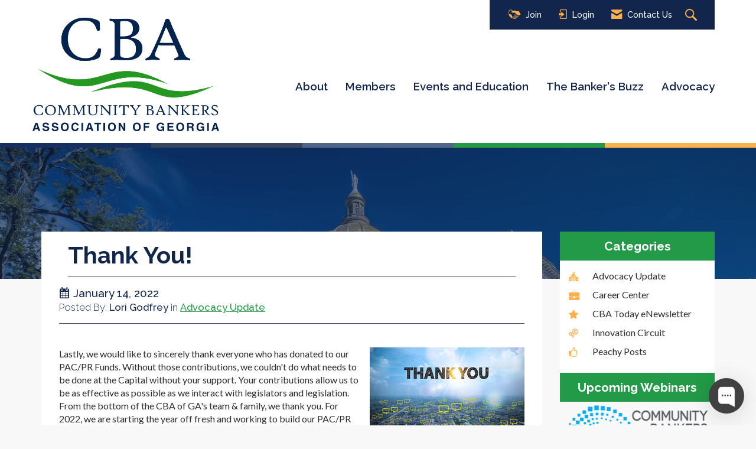

--- FILE ---
content_type: text/javascript; charset=utf-8
request_url: https://app.chaport.com/info/widget-assets?jsonpCallback=true&id=65fb60bbc20399093959712f
body_size: -109
content:
window.chaportInitResult = {"root":"https://assets.chaport.com","settings":"c7cfa66f6567c8f0165e97b1bee41ba6c2273ffccf344f5a20bede56194a1e33","js":{"bootstrap":"/assets/insert-main-2c12d9cc3ded20e8cf09a901b86f5c68.js","audio":"/assets/audio-player-d22a6699c639d4008aa1f61cfc5de9d0.js"},"css":{"widget":"https://assets.chaport.com/assets/widget-8d8255af8fdfbaa32802c01bbfe5e2b1.css"}}